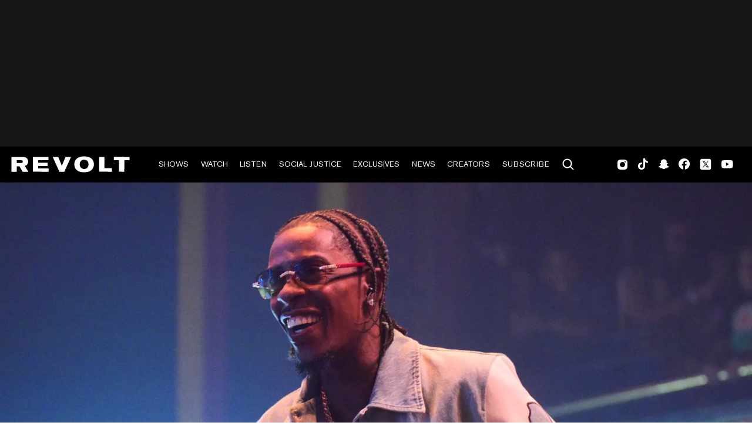

--- FILE ---
content_type: text/html; charset=utf-8
request_url: https://www.revolt.tv/tag/yfn-lucci
body_size: 673
content:
<!DOCTYPE html>
<html>
  <head>
    <title>%%tag%% News &#x26; Updates | REVOLT</title>
    <link rel="canonical" href="https://www.revolt.tv/tag/yfn-lucci">
    <meta name="description" content="Find %%tag%% news and updates. Get the latest on %%tag%% and other related topics in Hip Hop and Black culture from REVOLT.">
    <meta property="og:title" content="%%tag%% News &#x26; Updates | REVOLT">
    <meta property="og:description" content="Find %%tag%% news and updates. Get the latest on %%tag%% and other related topics in Hip Hop and Black culture from REVOLT.">
    <meta property="og:url" content="https://www.revolt.tv/tag/yfn-lucci">
    <meta property="og:image" content="https://www.revolt.tv/default-meta-image.png?width=1200&#x26;format=pjpg&#x26;optimize=medium">
    <meta property="og:image:secure_url" content="https://www.revolt.tv/default-meta-image.png?width=1200&#x26;format=pjpg&#x26;optimize=medium">
    <meta name="twitter:card" content="summary_large_image">
    <meta name="twitter:title" content="%%tag%% News &#x26; Updates | REVOLT">
    <meta name="twitter:description" content="Find %%tag%% news and updates. Get the latest on %%tag%% and other related topics in Hip Hop and Black culture from REVOLT.">
    <meta name="twitter:image" content="https://www.revolt.tv/default-meta-image.png?width=1200&#x26;format=pjpg&#x26;optimize=medium">
    <meta property="og:locale" content="en_US">
    <meta property="og:site_name" content="REVOLT">
    <meta property="og:type" content="website">
    <meta name="robots" content="index, follow">
    <meta name="template" content="tag-landing">
    <meta name="articlesshown" content="19">
    <meta name="adtype" content="ad_leaderboard_banner_page">
    <meta name="viewport" content="width=device-width, initial-scale=1">
    <link rel="stylesheet" type="text/css" href="https://htlbid.com/v3/revolt.tv/htlbid.css">
    <script src="/scripts/lib-franklin.js" type="module"></script>
    <script src="/scripts/utils.js" type="module"></script>
    <script src="/scripts/dom-helpers.js" type="module"></script>
    <script src="/components/label-list.js" type="module"></script>
    <script src="/scripts/scripts.js" type="module"></script>
    <script src="/scripts/opensearch-query-builder.js" type="module" async></script>
    <link rel="stylesheet" href="/styles/styles.css">
    <link rel="icon" href="/icons/revolt-r-logo-32x32.png" sizes="32x32">
    <link rel="icon" href="/icons/revolt-r-logo-192x192.png" sizes="192x192">
    <link rel="apple-touch-icon" href="/icons/revolt-r-logo-180x180.png">
    <meta name="msapplication-TileImage" content="/icons/revolt-r-logo-270x270.png">
    <meta name="viewport" content="height=device-height, width=device-width, initial-scale=1.0, minimum-scale=1.0, target-densitydpi=device-dpi"><!-- Google tag (gtag.js) -->
    <script async src="https://www.googletagmanager.com/gtag/js?id=G-1TTCGEWPDD"></script>
    <script>
  window.dataLayer = window.dataLayer || [];
  function gtag(){dataLayer.push(arguments);}
  gtag('js', new Date());

  gtag('config', 'G-1TTCGEWPDD');
</script>
  </head>
  <body>
    <header></header>
    <main>
      <div></div>
    </main>
    <footer></footer>
  </body>
</html>


--- FILE ---
content_type: text/html; charset=utf-8
request_url: https://www.revolt.tv/article/23-music-videos-that-saw-rich-homie-quan-at-his-finest.plain.html
body_size: 7172
content:

<div>
  <div class="featured-image">
    <div>
      <div>Image</div>
      <div>
        <picture>
          <source type="image/webp" srcset="./media_15d3c73298484e0c9e6cf0130d6a36860716e9e57.jpeg?width=2000&#x26;format=webply&#x26;optimize=medium" media="(min-width: 600px)">
          <source type="image/webp" srcset="./media_15d3c73298484e0c9e6cf0130d6a36860716e9e57.jpeg?width=750&#x26;format=webply&#x26;optimize=medium">
          <source type="image/jpeg" srcset="./media_15d3c73298484e0c9e6cf0130d6a36860716e9e57.jpeg?width=2000&#x26;format=jpeg&#x26;optimize=medium" media="(min-width: 600px)">
          <img loading="lazy" alt="" src="./media_15d3c73298484e0c9e6cf0130d6a36860716e9e57.jpeg?width=750&#x26;format=jpeg&#x26;optimize=medium" width="1920" height="1080">
        </picture>
      </div>
    </div>
    <div>
      <div>Image Credit</div>
      <div>Prince Williams/Contributor via Getty Images</div>
    </div>
    <div>
      <div>Image Alt</div>
      <div>Rich Homie Quan</div>
    </div>
    <div>
      <div>Image Size</div>
      <div>landscape-medium</div>
    </div>
    <div>
      <div>Image Position</div>
      <div>center</div>
    </div>
  </div>
  <p>The Hip Hop world was left in shambles following <a href="https://www.revolt.tv/article/rich-homie-quan-reportedly-passes-away-at-34">Rich Homie Quan</a>'s tragic passing, and the somber moment has spawned countless reminders of his contributions to the game. As a long-standing frontrunner of the Atlanta, GA music scene, the rap veteran has consistently shown his abilities as a solo artist and collaborator on some of the culture's most notable records.</p>
  <p>While he's made waves prior, Quan's breakthrough came with the release of his mixtape <em>Still Goin In: Reloaded</em> and the runaway hit single "Type of Way." That song's success led to increased recognition, including a spot on XXL Magazine's Freshman Class. Eventually, he would befriend and jump into the studio with fellow ATL star Young Thug, and — with backing from Birdman — the two would essentially take over the world as Rich Gang. As you'll see, to say they made magic together would be a huge understatement.</p>
  <p>On his own, Quan continued to cultivate his own success via projects like his debut LP, <em>Rich as in Spirit</em>, and a consistent string of singles and visuals that ranged from trap and ratchet to reflective and thought-provoking. While he may not have achieved the same level of mainstream success as some of his contemporaries, Quan maintained a dedicated fanbase and continued to be respected within the culture for his unique style and authentic approach to music.</p>
  <p>Below, REVOLT put together a list of music videos comprised of solo singles, collaborations, and spotlight-stealing features brought to you courtesy of a man gone too soon. Whether it's an infectious hook or an energetic verse, Rich Homie Quan managed to make his contributions larger than life on the small screen.</p>
  <h2 id="differences-dir-cricket">1. Differences (Dir. Cricket)</h2>
  <div class="embed youtube">
    <div>
      <div data-valign="middle"><a href="https://www.youtube.com/watch?v=QDiTy46o-ds">https://www.youtube.com/watch?v=QDiTy46o-ds</a></div>
    </div>
  </div>
  <p>Quan’s breakout mixtape, <em>Still Goin In: Reloaded</em>, is what really put him on the map, much in part thanks to hard-hitting cuts like “Differences.” For the song’s video, he decided to throw in some creativity by starring in a “movie” about a <a href="https://www.revolt.tv/article/2023-01-12/266749/french-montana-drops-trailer-for-coke-boys-6-money-heist-edition">money heist</a> with his crew. Viewers could see the whole plan take shape, from planning to execution.</p>
  <h2 id="get-tf-out-my-face-dir-be-el-be">2. Get TF Out My Face (Dir. Be El Be)</h2>
  <div class="embed youtube">
    <div>
      <div data-valign="middle"><a href="https://www.youtube.com/watch?v=lF-6cOBoIro">https://www.youtube.com/watch?v=lF-6cOBoIro</a></div>
    </div>
  </div>
  <p>The virtually flawless duo that was Quan and Young Thug will be making multiple appearances on this list. Above, Be El Be points the camera at a straight jacket-donning Thugger who goes apes**t on the song’s first verse. Even after that, his effortless collaborator delivers his melodic lines from behind barbed wire and in the middle of a police lineup. DJ Drama also makes a quick cameo for the <em>I Promise I Will Never Stop Going In</em> standout.</p>
  <h2 id="my-nga-dir-motion-family">3. My N**ga (Dir. Motion Family)</h2>
  <div class="embed youtube">
    <div>
      <div data-valign="middle"><a href="https://www.youtube.com/watch?v=MSrTnWDTdwI">https://www.youtube.com/watch?v=MSrTnWDTdwI</a></div>
    </div>
  </div>
  <p>Not only did Quan steal the spotlight on YG’s breakthrough single, he did so by providing the song’s unforgettable hook. His presence was equally felt in the song’s matching video, which brought him out to YG’s Cali stomping grounds and featured fellow Atlanta heavyweight Jeezy. When the Compton artist went for a remix with Lil Wayne, Meek Mill, and Nicki Minaj, he made sure to keep the late talent’s chorus intact (he appeared in <a href="https://www.youtube.com/watch?v=6l7J1i1OkKs">that clip</a> too!).</p>
  <h2 id="daily-bread-dir-marcell-jb-and-darrein-g">4. Daily Bread (Dir. Marcell JB and Darrein G)</h2>
  <div class="embed youtube">
    <div>
      <div data-valign="middle"><a href="https://www.youtube.com/watch?v=-PydUnbu_Aw">https://www.youtube.com/watch?v=-PydUnbu_Aw</a></div>
    </div>
  </div>
  <p>During the final leg of his career, Quan went the independent route and continued to feed his fans with consistent drops – including the inspirational “Daily Bread.” The accompanying visual matched the boastful track by showing the ATLien enjoying a relaxing day in his mansion. He could be seen departing from his bed (and its other occupant) and taking a walk through his residence. After catching what is presumably his producer at work in the living room, he enjoyed a smoke and watched Kobe Bryant in action with an associate in his expanse backyard.</p>
  <h2 id="tell-em-lies-dir-sher-toor">5. Tell Em (Lies) (Dir. Sher Toor)</h2>
  <div class="embed youtube">
    <div>
      <div data-valign="middle"><a href="https://www.youtube.com/watch?v=GkbohVXgxx8">https://www.youtube.com/watch?v=GkbohVXgxx8</a></div>
    </div>
  </div>
  <p>“Tell Em (Lies)” was one of many standouts from <em><a href="https://www.revolt.tv/article/2017-04-30/27137/bty-youngn-new-orleans-rapper-and-rich-gang-member-shot-and-killed">Rich Gang</a>: Tha Tour, Pt. 1</em>. As such, Quan and Thugger were at the top of their game as far as the verses were concerned. The accompanying clip was a look into their rockstar lives, from packed concert crowds to nighttime cruises in a convertible Maybach with Birdman. There was no losing in sight.</p>
  <h2 id="dark-shades-dir-zac-facts">6. Dark Shades (Dir. Zac Facts)</h2>
  <div class="embed youtube">
    <div>
      <div data-valign="middle"><a href="https://www.youtube.com/watch?v=6CchlYC8DgQ">https://www.youtube.com/watch?v=6CchlYC8DgQ</a></div>
    </div>
  </div>
  <p>In this instance, it was mainly Rich Homie by his lonesome in the simple-yet-effective clip for “Dark Shades,” which largely saw him showing off his massive closet and its many items (and of course, a lot of cool eyewear). There was also a bit of CGI and a closing message from an associate for added measure.</p>
  <h2 id="old-quan-dir-teamxincome">7. Old Quan (Dir. TEAMXINCOME)</h2>
  <div class="embed youtube">
    <div>
      <div data-valign="middle"><a href="https://www.youtube.com/watch?v=GHyBLXG2iWg">https://www.youtube.com/watch?v=GHyBLXG2iWg</a></div>
    </div>
  </div>
  <p>As the video’s description explained, the point of this <em>Coma</em> single was a message for those stressing Quan about former glory instead of focusing on where he’s at now as an artist and an individual. “[The song] explains how fans [are] asking for the old Quan, but I’m still ... just trying to better myself, grow, and expand my mind! Still one of the best to do this, just not caught up in the hype,” it read. The clip showed the rapper hard at work doing interviews, performing for and meeting with fans, and more.</p>
  <h2 id="i-know-dir-mr-boomtown">8. I Know (Dir. Mr. Boomtown)</h2>
  <div class="embed youtube">
    <div>
      <div data-valign="middle"><a href="https://www.youtube.com/watch?v=lHHM2YosO4A">https://www.youtube.com/watch?v=lHHM2YosO4A</a></div>
    </div>
  </div>
  <p>One of the coldest hooks in Hip Hop is what brought Yo Gotti’s <em>I Am</em> single together. “I know, I know, I know, you ain’t that n**ga you say you is, just know that I know, I know, I know, them streets, they f**k with me strong,” Quan rapped on the hard-hitting cut. The matching visual saw the two collaborators outside, riding around a neighborhood or posted on a block while other scenes of a loose plot are interspersed throughout.</p>
  <h2 id="to-be-worried-dir-the-wizard">9. To Be Worried (Dir. The Wizard)</h2>
  <div class="embed youtube">
    <div>
      <div data-valign="middle"><a href="https://www.youtube.com/watch?v=Op163KsloyQ">https://www.youtube.com/watch?v=Op163KsloyQ</a></div>
    </div>
  </div>
  <p>In a tale with a twist, the visual for “To Be Worried” kicks off with Quan enjoying a lounge kickback with some beautiful women before masked robbers – who turn out to be a <em><a href="https://www.revolt.tv/article/2016-06-03/16073/fabolous-sticks-to-bonnie-clyde-theme-for-real-one-video">Bonnie &#x26; Clyde</a></em>-esque couple – burst in for an armed cash grab. Later, tables turn when the miss of the duo strong-arms the money from her partner, right before she meets with her actual love interest (Quan) and rides off into the sunset.</p>
  <h2 id="lifestyle-dir-be-el-be">10. Lifestyle (Dir. Be El Be)</h2>
  <div class="embed youtube">
    <div>
      <div data-valign="middle"><a href="https://www.youtube.com/watch?v=nGt_JGHYEO4">https://www.youtube.com/watch?v=nGt_JGHYEO4</a></div>
    </div>
  </div>
  <p>This track is considered the biggest hit to come from the Rich Gang era; it also effectively proved that Birdman could once again strike gold following Lil Wayne’s massive success. The video for “Lifestyle” – which is steadily approaching YouTube’s highly coveted billion-view status – showcased exactly that, complete with high-end cars, a private jet, and stacks of cash. Thugger, Quan, and Birdman could also be spotted showing love to neighborhood locals, including a crowd of children.</p>
  <h2 id="heart-cold-dir-marc-diamond">11. Heart Cold (Dir. Marc Diamond)</h2>
  <div class="embed youtube">
    <div>
      <div data-valign="middle"><a href="https://www.youtube.com/watch?v=jzeyZZbevvQ">https://www.youtube.com/watch?v=jzeyZZbevvQ</a></div>
    </div>
  </div>
  <p>During his Motown era, Rich Homie delivered his <em>Back To The Basics</em> mixtape – the precursor to his one and only LP, <em>Rich As In Spirit</em>. On that project was the multilayered cut “Heart Cold,” one of the most poignant drops of his career. Keeping things simple to allow the music to be the main focus, a long-haired Quan could be seen riding around in an old-school droptop and spending some quality time with his special someone.</p>
  <h2 id="type-of-way-dir-motion-family">12. Type of Way (Dir. Motion Family)</h2>
  <div class="embed youtube">
    <div>
      <div data-valign="middle"><a href="https://www.youtube.com/watch?v=-KKbdErJkiY">https://www.youtube.com/watch?v=-KKbdErJkiY</a></div>
    </div>
  </div>
  <p>While songs like “Lifestyle” took Quan to new heights, it was “Type of Way” that ultimately propelled him to national fame. The Motion Family-directed video served as a former introduction to the life and mind of a fast-rising star with a harmonic-yet-formidable flow. Fans got a closer look at Quan’s Atlanta stomping grounds and his work ethic when recording in the studio. This was a man that was clearly going to make it by any means.</p>
  <h2 id="still-sinning-dir-marcell-jb-and-darrein-g">13. Still Sinning (Dir. Marcell JB and Darrein G)</h2>
  <div class="embed youtube">
    <div>
      <div data-valign="middle"><a href="https://www.youtube.com/watch?v=dKZP7LpPcow">https://www.youtube.com/watch?v=dKZP7LpPcow</a></div>
    </div>
  </div>
  <p>For his “Still Sinning” visual, Quan (mostly) eschewed the flashy bits to remind his fans of where he coming from – complete with a shot of him getting his hair braided in front of a neighborhood sign. There were also shots of a grisly <a href="https://www.revolt.tv/article/2022-07-20/181586/cameraman-faints-during-scene-for-50-cents-horror-film">murder scene</a> and the rapper performing in front of a massive crowd.</p>
  <h2 id="ghetto-dir-payne-lindsey">14. Ghetto (Dir. Payne Lindsey)</h2>
  <div class="embed youtube">
    <div>
      <div data-valign="middle"><a href="https://www.youtube.com/watch?v=viOznudU47E">https://www.youtube.com/watch?v=viOznudU47E</a></div>
    </div>
  </div>
  <p>One of Quan’s earlier high-profile featured appearances was on August Alsina’s “Ghetto,” a gold-certified single from the New Orleans singer’s debut EP, <em>Downtown: Life Under the Gun</em>. His spotlight-stealing assist was brought to life with shots of bright lights and a gold background.</p>
  <h2 id="mamacita-dir-grant-singer">15. Mamacita (Dir. Grant Singer)</h2>
  <div class="embed youtube">
    <div>
      <div data-valign="middle"><a href="https://www.youtube.com/watch?v=RH9kl6XZixo">https://www.youtube.com/watch?v=RH9kl6XZixo</a></div>
    </div>
  </div>
  <p>Travis Scott knew how valuable it was to have Young Thug and Rich Homie Quan on <em>Days Before Rodeo</em>, the classic precursor to his debut LP, <em>Rodeo</em>. Despite “Mamacita” belonging to the Houston talent, it was the featured appearances that got much of the attention – especially Quan’s contributions, which included the extended chorus and closing verse. Filming at Atlanta’s Metro Mart with a few notable cameos was more than enough to get the message across.</p>
  <h2 id="flex-ooh-ooh-ooh-dir-be-el-be">16. Flex (Ooh, Ooh, Ooh) (Dir. Be El Be)</h2>
  <div class="embed youtube">
    <div>
      <div data-valign="middle"><a href="https://www.youtube.com/watch?v=bWMw4vE3J8s">https://www.youtube.com/watch?v=bWMw4vE3J8s</a></div>
    </div>
  </div>
  <p>Taken from the uniquely titled <em>If You Ever Think I Will Stop Goin’ in Ask RR (Royal Rich)</em>, “Flex” proved to be one of Quan’s largest hits – it reached the Top 30 of the Billboard Hot 100 and earned a triple platinum certification. With help from Be El Be, he provided the masses with a flashy visual full of luxury whips, beautiful women, and high fashion.</p>
  <h2 id="save-that-money-dir-tony-yacenda">17. Save That Money (Dir. Tony Yacenda)</h2>
  <div class="embed youtube">
    <div>
      <div data-valign="middle"><a href="https://www.youtube.com/watch?v=yvHYWD29ZNY">https://www.youtube.com/watch?v=yvHYWD29ZNY</a></div>
    </div>
  </div>
  <p>You would think that a collaboration with the likes of the more comedic <a href="https://www.revolt.tv/article/2021-12-27/145997/lil-dicky-gata-we-good-song">Lil Dicky</a> would throw Quan off or place him well outside of his comfort zone – and you would be wrong. Here, LD delivered a concept for a flashy video that could be created without a budget and his Atlanta counterpart (along with New Jersey’s own Fetty Wap) fit right in with the song’s theme. Humorously, Quan’s verse in the clip – which saw him hanging with his crew and performing in front of his residence – was purposely (read: humorously) cut short to lower production costs.</p>
  <h2 id="krazy-dir-rich-homiez">18. Krazy (Dir. Rich Homiez)</h2>
  <div class="embed youtube">
    <div>
      <div data-valign="middle"><a href="https://www.youtube.com/watch?v=vdxdhZku1Yg">https://www.youtube.com/watch?v=vdxdhZku1Yg</a></div>
    </div>
  </div>
  <p>As REVOLT previously reported, the accompanying clip for “Krazy” – taken from <em>Family &#x26; Mula (Reloaded)</em> – took viewers through a variety of locations within Southwest Atlanta, including the iconic Metro Mart (from the aforementioned “Mamacita” and the neighborhood of Pittsburgh. Viewers could also catch Rich Homie Quan performing in front of newspaper article clippings that marked specific moments in his city’s history.</p>
  <h2 id="walk-thru-dir-gabriel-hart">19. Walk Thru (Dir. Gabriel Hart)</h2>
  <div class="embed youtube">
    <div>
      <div data-valign="middle"><a href="https://www.youtube.com/watch?v=gP4n1zyN4KY">https://www.youtube.com/watch?v=gP4n1zyN4KY</a></div>
    </div>
  </div>
  <p>The Problem-assisted “Walk Thru” was taken from <em>I Promise I Will Never Stop Going In</em> and found moderate success on the Billboard charts. For its Video God-backed visual, Quan brought in a helicopter, a private plane, and a team of Greek steppers. Problem makes his appearance by performing on top of a classic whip riding through what appeared to be the Los Angeles River culvert – a location used in more than a few films.</p>
  <h2 id="freestyle-dir-be-el-be">20. Freestyle (Dir. Be El Be)</h2>
  <div class="embed youtube">
    <div>
      <div data-valign="middle"><a href="https://www.youtube.com/watch?v=AnLjgN6E2VU">https://www.youtube.com/watch?v=AnLjgN6E2VU</a></div>
    </div>
  </div>
  <p>Another banger from the Rich Gang era. “Freestyle,” which featured Young Thug and Birdman, saw Quan take center stage with bars about child support, his son, and his love for his collaborators. The accompanying clip does keep with the usual tropes – a palatial residence, the mob of affiliates, a bevy of beauties, etc. – while keeping the final visual product as fresh as the music itself.</p>
  <h2 id="live-that-life-dir-vincent-lou">21. Live That Life (Dir. Vincent Lou)</h2>
  <div class="embed youtube">
    <div>
      <div data-valign="middle"><a href="https://www.youtube.com/watch?v=GqTMG-t9XyI">https://www.youtube.com/watch?v=GqTMG-t9XyI</a></div>
    </div>
  </div>
  <p>Many would consider the skill sets between YFN Lucci and Rich Homie Quan to be fairly similar. Whatever the case, their musical chemistry is immediately heard on “Live That Life,” a loose single that also features Garren. The visual saw the trio adjusting to life in prison, and – at one point – viewers get to see a loose reference to the classic film <em>Life</em>. Those interested can check out some <a href="https://www.youtube.com/watch?v=l5Ciq5h6DCw">behind-the-scenes footage</a> of the clip’s creation.</p>
  <h2 id="blah-blah-blah-dir-be-el-be">22. Blah Blah Blah (Dir. Be El Be)</h2>
  <div class="embed youtube">
    <div>
      <div data-valign="middle"><a href="https://www.youtube.com/watch?v=VySQFvi8v5w">https://www.youtube.com/watch?v=VySQFvi8v5w</a></div>
    </div>
  </div>
  <p>Taken from <em>I Promise I Will Never Stop Going In</em>, “Blah Blah Blah” is an anthem for all who aren’t entertaining life’s nonsense, regardless of what that may consist of (in his case, non-financial conversations and issues regarding potentially romantic relationships). Visually, he finds himself tired of arguing with one woman and finds himself another option at a party. Given the timeframe of the video’s release, it’s no surprise that Birdman and Young Thug are present in some of the clip’s scenes.</p>
  <h2 id="never-fold-dir-be-el-be">23. Never Fold (Dir. Be El Be)</h2>
  <div class="embed youtube">
    <div>
      <div data-valign="middle"><a href="https://www.youtube.com/watch?v=aRXm2eRu6uM">https://www.youtube.com/watch?v=aRXm2eRu6uM</a></div>
    </div>
  </div>
  <p>The visual for “Never Fold” – taken from <em>Rich As In Spirit</em> – takes on a basketball theme, as Quan takes on the coaching role for a youth basketball team. He can also be spotted in more dapper clothing as he performed in the middle of a basketball court. It all matches the song’s inspirational subject matter, which included lines like, “I finally made my mind up that I can’t go back broke, they sayin’ that my time up, my back against the ropes, I hustle got my grind up, that when I made the most, I had faith every night and I never lost no hope.”</p>
</div>


--- FILE ---
content_type: text/css; charset=utf-8
request_url: https://www.revolt.tv/templates/tag-landing/tag-landing.css
body_size: -69
content:
@import url("../../blocks/hero/hero.css");

aside {
  border-left: 1px solid var(--color-light-gray);
}

.content .results-container .row.article .right {
  color: green;
}

.content .results-container .row.article .right .by-line {
  color: var(--text-color);
}

.tag-landing h1 {margin-top: 1.8em !important}

@media (max-width: 768px) {
  .tag-landing aside {
    display: none;
  }
}

--- FILE ---
content_type: text/javascript; charset=utf-8
request_url: https://www.revolt.tv/scripts/paginated-list.js
body_size: 1416
content:
/* eslint-disable object-curly-newline */
/* eslint-disable function-paren-newline */
import { button, a, span } from './dom-helpers.js';
import { delayMobile } from './utils.js';
import { decorateIcons } from './lib-franklin.js';

// eslint-disable-next-line import/no-cycle
import { buildListAdPlaceHolders } from './scripts.js';

export default class PaginatedPageList {
  cache = {};

  constructor(config) {
    const {
      block,
      firstPageResult,
      fetchData,
      renderResults,
      query,
      currentPage = 1,
      pagesize = 2,
      paginateModalDelta = 1,
      CLS_HIDDEN = 'hidden',
      QUERY_PARAM_PAGE = 'page',
      resultsContainer,
      paginationContainer,
      heroContainer,
      renderNotFound,
      onNavigateEvent,
    } = config;

    this.block = block;
    this.fetchData = fetchData;
    this.renderResults = renderResults;
    this.heroContainer = heroContainer;
    this.query = query;
    this.paginateModalDelta = paginateModalDelta;
    this.pagesize = pagesize;
    this.currentPage = currentPage;
    this.CLS_HIDDEN = CLS_HIDDEN;
    this.QUERY_PARAM_PAGE = QUERY_PARAM_PAGE;
    this.paginationContainer = paginationContainer;
    this.resultsContainer = resultsContainer;
    this.renderNotFound = renderNotFound;
    this.onNavigateEvent = onNavigateEvent;
    this.updateURL();

    window.addEventListener('popstate', (event) => this.onPopState(event));

    if (firstPageResult) {
      this.total = firstPageResult.total;
      this.cache[currentPage] = firstPageResult.pages;
    }
  }

  async render() {
    this.resultsContainer.innerHTML = '';

    const results = (this.cache[this.currentPage])
      ? (this.cache[this.currentPage])
      : await this.fetchArticles();

    // hero
    let init = 0;

    if (this.heroContainer) {
      // only show on first page
      init = this.currentPage === 1 ? 1 : 0;

      const show = init === 1;

      this.heroContainer.classList.toggle('hidden', !show);
    }

    // if query empty or no results
    if (results.length === 0 || this.query === '') {
      this.resultsContainer.append(this.renderNotFound());
    } else {
      // show results
      results.forEach((result, i) => {
        this.resultsContainer.append(this.renderResults(result, i));
      });
    }

    this.cache[this.currentPage] = results;
    buildListAdPlaceHolders();
    decorateIcons(this.resultsContainer);
    this.renderPagination();
  } // render()

  async fetchArticles() {
    this.block.classList.remove('loaded');
    const fetchResult = await this.fetchData(this.currentPage);
    const { pages, total } = fetchResult;
    this.total = total;
    this.block.classList.add('loaded');
    return pages;
  }

  renderPagination() {
    this.paginationContainer.innerHTML = '';
    const pageCount = Math.ceil(this.total / this.pagesize);
    if (pageCount <= 1) return;
    const $prev = button({ class: (this.currentPage === 1) ? `prev white arrow-left ${this.CLS_HIDDEN}` : 'prev white arrow-left', 'aria-label': 'Go to the previous page of articles' }, 'Prev');
    const $next = button({ class: (this.currentPage === pageCount) ? `next white arrow-right ${this.CLS_HIDDEN}` : 'next white arrow-right', 'aria-label': 'Go to the next page of articles' }, 'Next');

    const navigatePages = (page) => {
      if (page > 0 && page <= pageCount && page !== this.currentPage) {
        if (this.onNavigateEvent) {
          this.onNavigateEvent(page);
        }

        this.block?.scrollIntoView({ alignToTop: true });

        this.currentPage = page;
        this.render();
        this.updateURL();
        $prev.classList.toggle(this.CLS_HIDDEN, this.currentPage === 1);
        $next.classList.toggle(this.CLS_HIDDEN, this.currentPage === pageCount);
      }
    };

    const paginateElems = [];

    $prev.addEventListener('click', () => navigatePages(this.currentPage - 1));
    paginateElems.push($prev);

    const pageNumbers = (page) => {
      const $anchor = a({ class: this.currentPage === page ? 'active' : '', href: `${window.location.pathname}?${this.QUERY_PARAM_PAGE}=${page}` }, page);
      $anchor.addEventListener('click', (event) => {
        event.preventDefault();
        navigatePages(page);
      });
      paginateElems.push($anchor);
    };

    if (this.currentPage > (this.paginateModalDelta + 1)) pageNumbers(1);

    const $dotsStart = span({ class: 'dots' }, '...');
    const $dotsEnd = span({ class: 'dots' }, '...');

    if (this.currentPage > (this.paginateModalDelta + 2)) paginateElems.push($dotsStart);

    for (
      let i = Math.max(this.currentPage - this.paginateModalDelta, 1);
      i <= (this.currentPage + this.paginateModalDelta) && i !== pageCount;
      i += 1
    ) {
      pageNumbers(i);
    }
    if (this.currentPage + (this.paginateModalDelta + 1) < pageCount) paginateElems.push($dotsEnd);
    pageNumbers(pageCount);

    $next.addEventListener('click', () => navigatePages(this.currentPage + 1));
    paginateElems.push($next);

    delayMobile(() => {
      paginateElems.forEach((el) => this.paginationContainer.append(el));
    });
  } // renderPagination()

  append(pages) {
    if (!pages || pages.length === 0) return;

    pages.forEach((result, i) => {
      const row = this.renderResults(result, i);
      this.resultsContainer.appendChild(row);
    });

    buildListAdPlaceHolders();
    decorateIcons(this.resultsContainer);
  }

  updateURL() {
    const url = new URL(window.location);

    if (this.currentPage > 1) {
      url.searchParams.set(this.QUERY_PARAM_PAGE, this.currentPage.toString(10));
    } else {
      url.searchParams.delete(this.QUERY_PARAM_PAGE);
    }

    window.history.pushState({
      page: this.currentPage,
    }, '', url);
  }

  onPopState(event) {
    // Author page does not have pagination / "View More" button
    if (window.location.pathname.split('/').filter(Boolean)[0] === 'author') {
      return;
    }

    if (event.state.page) {
      this.currentPage = event.state.page;
      this.render();
    }
  }
} // class PaginatedPageList


--- FILE ---
content_type: text/javascript; charset=utf-8
request_url: https://www.revolt.tv/templates/tag-landing/tag-landing.js
body_size: 1857
content:
/* eslint-disable object-curly-newline */
/* eslint-disable function-paren-newline */
import { createOptimizedPicture, getMetadata, readBlockConfig } from '../../scripts/lib-franklin.js';
import { div, h1, h2, p, a, aside, span } from '../../scripts/dom-helpers.js';
import {
  delayMobile,
  formatTimeStamp,
  retrieveKeyword,
  awaitImageLoad,
  capitalizeString,
} from '../../scripts/utils.js';
import {
  createSectionYouMayAlsoLike,
  renderArticleRow,
  renderArticlesSkeleton,
} from '../../scripts/article-common-rendering.js';

import OpenSearchQueryBuilder from '../../scripts/opensearch-query-builder.js';

async function getPhotoCredit(path) {
  try {
    const response = await fetch(`${path}.plain.html`);
    const html = await response.text();
    const parser = new DOMParser();
    const doc = parser.parseFromString(html, 'text/html');
    // get featured-image credit div from plain.html
    const credit = doc.querySelector('.featured-image div:nth-child(2) div:nth-child(2)');
    if (credit) document.getElementById('credit').appendChild(credit);
  } catch (error) {
    // console.log(error);
  }
}

function renderHero(article) {
  // eslint-disable-next-line max-len
  const { title, path, author, description, publishedOn, publishedOnString, image } = article;
  const imgSizes = [
    { media: '(max-width: 480px)', width: '480' },
    { media: '(min-width: 480px) and (max-width: 768px)', width: '768' },
    { media: '(min-width: 768px) and (max-width: 1024px)', width: '1024' },
    { media: '(min-width: 1024px)', width: '1600' },
  ];

  const $hero = div({ class: 'hero' },
    a({ class: 'hero-cta', href: path },
      div({ class: 'image' }, createOptimizedPicture(image, description, true, imgSizes)),
      div({ class: 'img-credit' },
        p({ id: 'credit' }),
      ),
      div({ class: 'overlay' },
        div({ class: 'col' },
          h2(title),
          p({ class: 'by-line' }, 'BY ', span(author), ' / ', publishedOnString || formatTimeStamp(publishedOn)),
        ),
      ),
    ),
  );

  getPhotoCredit(path);

  return $hero;
}

// Swap dynamic variables in metadata
function swapMetaVars(meta) {
  const { tagPath } = meta;
  const tagValue = tagPath ? tagPath.replace(/-/g, ' ') : '';
  const tagCaps = capitalizeString(tagValue);
  const metaTitle = document.querySelector('title');
  const metaOgTitle = document.querySelector('meta[property="og:title"]');
  const metaTwitterTitle = document.querySelector('meta[name="twitter:title"]');
  const metaDesc = document.querySelector('meta[name="description"]');
  const metaOgDesc = document.querySelector('meta[property="og:description"]');
  const metaTwitterDesc = document.querySelector('meta[name="twitter:description"]');

  metaTitle.textContent = metaTitle.textContent.replace(/%%tag%%/g, tagCaps);
  metaOgTitle.setAttribute('content', metaOgTitle.getAttribute('content').replace(/%%tag%%/g, tagCaps));
  metaTwitterTitle.setAttribute('content', metaTwitterTitle.getAttribute('content').replace(/%%tag%%/g, tagCaps));
  metaDesc.setAttribute('content', metaDesc.getAttribute('content').replace(/%%tag%%/g, tagCaps));
  metaOgDesc.setAttribute('content', metaOgDesc.getAttribute('content').replace(/%%tag%%/g, tagCaps));
  metaTwitterDesc.setAttribute('content', metaTwitterDesc.getAttribute('content').replace(/%%tag%%/g, tagCaps));
}

export default async function decorate(doc) {
  const main = doc.querySelector('main');
  const block = main.querySelector('.section');
  const path = window.location.pathname.split('/');
  const tagPath = path[2];
  const pageSize = getMetadata('articlesshown');
  const youMayAlsoLikeSize = window.parseInt(getMetadata('ymalarticlesshown', '5'), 10);

  const adType = getMetadata('adtype');
  const { resultsperpage = pageSize } = readBlockConfig(block);

  // Update variables in metadata template
  swapMetaVars({ tagPath });

  block.innerHTML = '';
  if (path[3]) window.history.pushState(null, null, `/tag/${tagPath}`);

  block.classList.add('paginated-list');
  const heading = h1({}, tagPath);
  const $bannerAd = div({ class: 'banner-page-full-width' }, div({ class: `htl-item ${adType}` }));
  const $header = div({ class: 'border-bottom' }, div({ class: 'content-wrapper' }, div({ class: 'content' }, heading)));
  const $latestHeader = div({ class: 'border-bottom' }, div({ class: 'content-wrapper' }, div({ class: 'content' }, h2({}, 'You May Also Like'))));
  const $results = div({ class: 'results-container' });
  const $pagination = div({ class: 'pagination' });
  const $page = div({ class: 'content-wrapper' },
    div({ class: 'content' }, $results, renderArticlesSkeleton(pageSize)),
    aside(
      div({ class: 'htl-item htlad-rightrail_ad' },
      ),
    ),
  );

  const fetchData = async (page, size = resultsperpage) => {
    const from = (page - 1) * size;
    const json = await new OpenSearchQueryBuilder({
      index: 'video_article',
      from,
      size,
      fields: ['title', 'author', 'safeAuthor', 'path', 'publishedOn', 'image'],
    }).addSort()
      .matchTerm('safeTags', tagPath)
      .decayPublishedOn(0.25)
      .addSort('publishedOn', 'desc')
      .getResult();

    if (!json.hits || json.hits.total.value === 0) {
      window.location.href = '/404';
      return null;
    }

    return {
      total: json.hits.total.value,
      // eslint-disable-next-line no-underscore-dangle
      pages: json.hits.hits.map((hit) => hit._source),
    };
  };

  const heroContainer = div({ class: 'hero-wrapper' });
  block.append(heroContainer, $bannerAd, $header, $page, $pagination, $latestHeader);
  const firstPageResult = await fetchData(1, 1);
  const hero = renderHero(firstPageResult.pages[0], true);
  heroContainer.append(hero);

  const currentPage = parseInt(new URLSearchParams(window.location.search).get('page') ?? 1, 10);

  delayMobile(() => {
    retrieveKeyword('tags', tagPath).then((fullTag) => {
      heading.innerText = fullTag;
    });

    const promises = [
      import('../../scripts/paginated-list.js'),
      fetchData(currentPage),
    ];
    Promise.all(promises).then((resolvedPromises) => {
      const PageList = resolvedPromises[0].default;
      const renderer = new PageList({
        heroContainer,
        currentPage,
        resultsContainer: $results,
        paginationContainer: $pagination,
        firstPageResult: resolvedPromises[0],
        block,
        fetchData,
        query: tagPath,
        renderResults: renderArticleRow,
        pagesize: resultsperpage,
      });
      renderer.render();
      block.classList.add('loaded');
    });
  });

  awaitImageLoad(hero.querySelector('img')).then(() => {
    createSectionYouMayAlsoLike(main, {
      size: youMayAlsoLikeSize,
    });
  });
  return Promise.resolve();
} // decorate()
